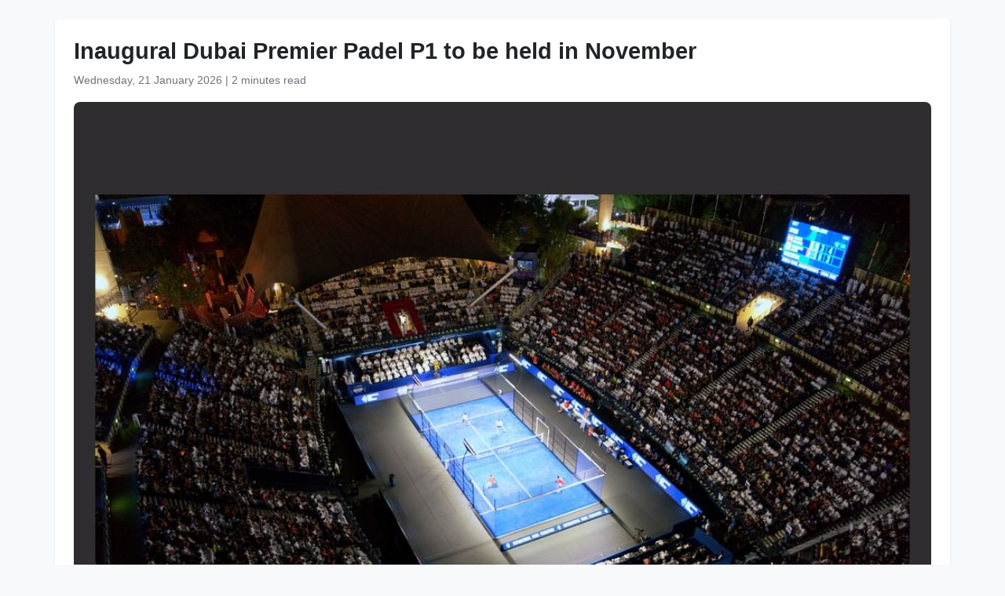

--- FILE ---
content_type: text/html
request_url: https://www.wam.ae/en/article/b45oq5j-inaugural-dubai-premier-padel-held-november
body_size: 3533
content:
<!DOCTYPE html>
<html lang="en" dir="ltr">
<head>
    <meta charset="UTF-8" />
    <meta name="viewport" content="width=device-width, initial-scale=1" />
    <meta http-equiv="X-UA-Compatible" content="IE=edge" />

    <title>Inaugural Dubai Premier Padel P1 to be held in November | Emirates News Agency</title>
    <meta name="description" content="Dubai Premier Padel P1, part of the newly unified 25-tournament season spanning 18 countries across five continents, is set to be held under the patronage of H.H. Sheikh Mansoor bin Mohammed bin Rashid Al Maktoum, Chairman of Dubai Sports Council,The event will be held at Dubai Duty Free Tennis Stad..." />
    <meta name="keywords" content="dubai, held, bin, premier, padel, part, newly, unified, tournament, season" />
    <meta name="robots" content="index,nofollow" />
    <meta name="language" content="en" />
    <meta name="author" content="Emirates News Agency" />
    <meta name="theme-color" content="#ffffff" />
   
    <link rel="canonical" href="https://www.wam.ae/en/article/b45oq5j-inaugural-dubai-premier-padel-held-november" />
   

    <!-- Open Graph -->
    <meta property="og:type" content="article" />
    <meta property="og:title" content="Inaugural Dubai Premier Padel P1 to be held in November" />
    <meta property="og:description" content="Dubai Premier Padel P1, part of the newly unified 25-tournament season spanning 18 countries across five continents, is set to be held under the patronage of H.H. Sheikh Mansoor bin Mohammed bin Rashid Al Maktoum, Chairman of Dubai Sports Council,The event will be held at Dubai Duty Free Tennis Stad..." />
    <meta property="og:image" content="https://assets.wam.ae/resource/mtv05g9y1k81n90pd.jpeg" />
    <meta property="og:url" content="https://www.wam.ae/en/article/b45oq5j-inaugural-dubai-premier-padel-held-november" />
    <meta property="og:site_name" content="Emirates News Agency" />

    <!-- Twitter Card -->
    <meta name="twitter:card" content="summary_large_image" />
    <meta name="twitter:title" content="Inaugural Dubai Premier Padel P1 to be held in November" />
    <meta name="twitter:description" content="Dubai Premier Padel P1, part of the newly unified 25-tournament season spanning 18 countries across five continents, is set to be held under the patronage of H.H. Sheikh Mansoor bin Mohammed bin Rashid Al Maktoum, Chairman of Dubai Sports Council,The event will be held at Dubai Duty Free Tennis Stad..." />
    <meta name="twitter:image" content="https://assets.wam.ae/resource/mtv05g9y1k81n90pd.jpeg" />
    <meta name="twitter:site" content="@wamnews" />

    <link rel="icon" href="https://www.wam.ae/favicon.ico" type="image/x-icon" />

    <script type="application/ld+json">
  {
    "@context": "https://schema.org",
    "@type": "NewsArticle",
    "inLanguage": "en",
    "url": "https://www.wam.ae/en/article/b45oq5j-inaugural-dubai-premier-padel-held-november",
    "name": "Inaugural Dubai Premier Padel P1 to be held in November",
    "articleBody": "DUBAI, 14th July, 2024 (WAM) -- Dubai Premier Padel P1, part of the newly unified 25-tournament season spanning 18 countries across five continents, is set to be held under the patronage of H.H. Sheikh Mansoor bin Mohammed bin Rashid Al Maktoum, Chairman of Dubai Sports Council, from 3rd to 10th November.\u0026#160;The event will be held at Dubai Duty Free Tennis Stadium and feature the world\u0026#8217;s best players. Organised by Gallop Global, the event will feature 256 players in separate formats for male and female pairs. The accumulated prize pool for both categories is 470,000 euros (AED1.89 million).Dubai Premier Padel P1 is coming to Dubai for the first time, following a multi-year hosting agreement between the UAE Padel Association (UAEPA), the Department of Economy and Tourism (DET), Dubai Sports Council (DSC), Premier Padel, and Dubai-based Gallop Global. Sheikh Saeed bin Maktoum bin Juma Al Maktoum, UAEPA President, said, \u0026#8220;The support of the inaugural Dubai Premier Padel P1 from His Highness Sheikh Mansoor will be a significant motivating factor in organising more events in the country. Since the sport\u0026#8217;s formal introduction to the UAE in 2013, the UAE leadership has supported various padel events, as well as other events that followed in subsequent years.\u0026#8221;Saeed Mohammed Hareb, Secretary-General of the Dubai Sports Council, added, \u0026#8220;We have witnessed tremendous development and growth of padel in the UAE in general, and Dubai in particular, in terms of the number of practitioners and courts, as well as the organisation of international tournaments, attracting top-ranked players in the world. This reflects the hard work of the UAE Padel Federation, headed by Sheikh Saeed bin Maktoum bin Juma Al Maktoum, UAEPA President, and showcases the efforts to spread padel culture and the numerous benefits of playing the sport.\u0026#8221;",
    "mainEntityOfPage": {
      "@type": "WebPage",
      "@id": "https://www.wam.ae/en/article/b45oq5j-inaugural-dubai-premier-padel-held-november"
    },
    "headline": "Inaugural Dubai Premier Padel P1 to be held in November",
    "description": "Dubai Premier Padel P1, part of the newly unified 25-tournament season spanning 18 countries across five continents, is set to be held under the patronage of H.H. Sheikh Mansoor bin Mohammed bin Rashid Al Maktoum, Chairman of Dubai Sports Council,The event will be held at Dubai Duty Free Tennis Stad...",
    "thumbnailUrl": "https://assets.wam.ae/resource/mtv05g9y1k81n90pd.jpeg",
    "image": "https://assets.wam.ae/resource/mtv05g9y1k81n90pd.jpeg",
    "datePublished": "2024-07-14T21:23:53+04:00",
    "dateModified": "2024-08-14T23:00:13+04:00",
    "creator": {
       "@type": "Organization",
       "name": "Emirates News Agency"
    },
    "author": {
      "@type": "Organization",
      "name": "Emirates News Agency"
    },
    "publisher": {
      "@type": "Organization",
      "name": "Emirates News Agency",
      "logo": {
        "@type": "ImageObject",
        "url": "https://www.wam.ae/assets/images/logo/logo.png",
        "width": "441",
        "height": "64"
      },
	  "url": "https://wam.ae/en/",
      "sameAs" : [
                   "https://x.com/wamnews",
                   "https://www.facebook.com/WAMNews"
                  ]
       }
   }
    </script>

    <link href="https://cdn.jsdelivr.net/npm/bootstrap@5.3.0/dist/css/bootstrap.rtl.min.css" rel="stylesheet" />
    <style>
        body {
            background-color: #f8f9fa;
            font-family: 'Segoe UI', sans-serif;
            line-height: 1.7;
        }

        .article-header h1 {
            font-size: 1.8rem;
            font-weight: bold;
        }

        .article-meta {
            color: #6c757d;
            font-size: 0.9rem;
        }

        .gallery img {
            width: 100%;
            border-radius: 0.5rem;
            margin-bottom: 1rem;
        }
    </style>
</head>
<body>

  <main class="container bg-white mt-4 p-4 rounded shadow-sm" role="main">
    <header class="article-header mb-3">
      <h1>Inaugural Dubai Premier Padel P1 to be held in November</h1>
      <div class="article-meta">
        <time datetime="2024-07-14T21:23:53+04:00">
          <i class="fa fa-clock-o"></i> Wednesday, 21 January 2026
        </time> |
        <span>2 minutes read</span>
      </div>
    </header>

    <figure class="gallery">
      <img src="https://assets.wam.ae/resource/mtv05g9y1k81n90pd.jpeg" alt="Inaugural Dubai Premier Padel P1 to be held in November" loading="lazy" />
    </figure>

    <article class="mt-4">
      <p><span lang="EN-GB" dir="ltr">DUBAI, 14th July, 2024 (WAM) -- Dubai Premier Padel P1, part of the newly unified 25-tournament season spanning 18 countries across five continents, is set to be held under the patronage of H.H. Sheikh Mansoor bin Mohammed bin Rashid Al Maktoum, Chairman of Dubai Sports Council, from 3rd to 10th November.&#160;</span></p><p><span lang="EN-GB" dir="ltr">The event will be held at Dubai Duty Free Tennis Stadium and feature the world&#8217;s best players. Organised by Gallop Global, the event will feature 256 players in separate formats for male and female pairs. The accumulated prize pool for both categories is 470,000 euros (AED1.89 million).</span></p><p><span lang="EN-GB" dir="ltr">Dubai Premier Padel P1 </span>is coming to Dubai for the first time, following a multi-year hosting agreement between the UAE Padel Association (UAEPA), the Department of Economy and Tourism (DET), Dubai Sports Council (DSC), Premier Padel, and Dubai-based Gallop Global. </p><p><span lang="EN-GB" dir="ltr">Sheikh Saeed bin Maktoum bin Juma Al Maktoum, UAEPA President, said, &#8220;The support of the inaugural Dubai Premier Padel P1 from His Highness Sheikh Mansoor will be a significant motivating factor in organising more events in the country. Since the sport&#8217;s formal introduction to the UAE in 2013, the UAE leadership has supported various padel events, as well as other events that followed in subsequent years.&#8221;</span></p><p>Saeed Mohammed Hareb, Secretary-General of the Dubai Sports Council, added, &#8220;We have witnessed tremendous development and growth of padel in the UAE in general, and Dubai in particular, in terms of the number of practitioners and courts, as well as the organisation of international tournaments, attracting top-ranked players in the world. This reflects the hard work of the UAE Padel Federation, headed by Sheikh Saeed bin Maktoum bin Juma Al Maktoum, UAEPA President, and showcases the efforts to spread padel culture and the numerous benefits of playing the sport.&#8221;</p>
    </article>
  </main>

</body>
</html>
